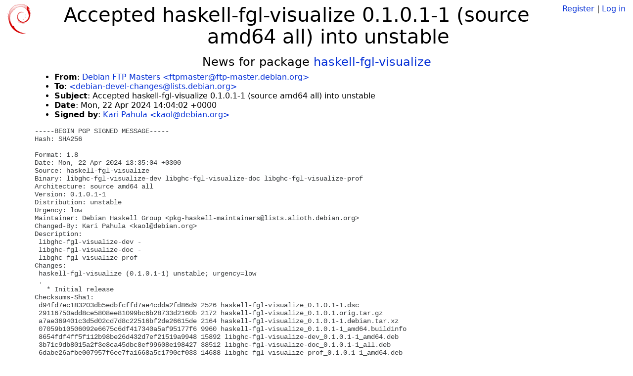

--- FILE ---
content_type: text/html; charset=utf-8
request_url: https://tracker.debian.org/news/1520919/accepted-haskell-fgl-visualize-0101-1-source-amd64-all-into-unstable/
body_size: 2991
content:

<!DOCTYPE html>
<html>
    <head>
        <meta charset="utf-8">
        <title>Debian Package Tracker</title>
        <meta name="viewport" content="width=device-width, initial-scale=1, shrink-to-fit=no">
	<meta http-equiv="x-ua-compatible" content="ie=edge">
        <link href="/static/css/bootstrap.min.css" rel="stylesheet" media="screen">
        <link href="/static/css/octicons.css" rel="stylesheet" media="screen">
        <link href="/static/css/style.css" rel="stylesheet" media="screen">
        <link type="application/opensearchdescription+xml" title="Debian Package Tracker Search" rel="search" href="/search.xml"/>
        

        
        
    </head>
    <body>
        
        <header class="page-header">
            <div class="container-fluid">
                
		<div class="row">
		<div class="col-xs-12 text-xs-center">
		    <div class="pull-xs-left">
<a href="/"><img src="/static/img/logo.png" alt="Debian Package Tracker" title="Visit the main page" ></a>
</div>
		    <div class="pull-xs-right">
		    
		    
    <span><a id="account-register" href="/accounts/register/">Register</a></span>
    <span>|</span>
    <span><a id="account-login" href="/accounts/login/">Log in</a></span>


		    
		    </div>
		    
    <h1>
 Accepted haskell-fgl-visualize 0.1.0.1-1 (source amd64 all) into unstable</h1>

		</div>
		</div>
                
            </div>
        </header>
        

	
        <div class="container">
            
<h4 class="text-xs-center">News for package <a href="/pkg/haskell-fgl-visualize">haskell-fgl-visualize</a></h4>
<div class="row">
    
    <ul class="email-news-headers">

<li><b>From</b>: 
    
        
            
            <a href="mailto:ftpmaster@ftp-master.debian.org" target="_blank">Debian FTP Masters &lt;ftpmaster@ftp-master.debian.org&gt;</a>
        
    
</li>

<li><b>To</b>: 
    
        
            
            <a href="mailto:debian-devel-changes@lists.debian.org" target="_blank"> &lt;debian-devel-changes@lists.debian.org&gt;</a>
        
    
</li>

<li><b>Subject</b>: 
    
        
 Accepted haskell-fgl-visualize 0.1.0.1-1 (source amd64 all) into unstable
    
</li>

<li><b>Date</b>: 
    
        Mon, 22 Apr 2024 14:04:02 +0000
    
</li>


<li><b>Signed by</b>: <a href="mailto:kaol@debian.org" target="_blank">Kari Pahula &lt;kaol@debian.org&gt;</a></li>

</ul>

<div class="email-news-body">
	<pre>-----BEGIN PGP SIGNED MESSAGE-----
Hash: SHA256

Format: 1.8
Date: Mon, 22 Apr 2024 13:35:04 +0300
Source: haskell-fgl-visualize
Binary: libghc-fgl-visualize-dev libghc-fgl-visualize-doc libghc-fgl-visualize-prof
Architecture: source amd64 all
Version: 0.1.0.1-1
Distribution: unstable
Urgency: low
Maintainer: Debian Haskell Group &lt;pkg-haskell-maintainers@lists.alioth.debian.org&gt;
Changed-By: Kari Pahula &lt;kaol@debian.org&gt;
Description:
 libghc-fgl-visualize-dev -
 libghc-fgl-visualize-doc -
 libghc-fgl-visualize-prof -
Changes:
 haskell-fgl-visualize (0.1.0.1-1) unstable; urgency=low
 .
   * Initial release
Checksums-Sha1:
 d94fd7ec183203db5edbfcffd7ae4cdda2fd86d9 2526 haskell-fgl-visualize_0.1.0.1-1.dsc
 29116750add8ce5808ee81099bc6b28733d2160b 2172 haskell-fgl-visualize_0.1.0.1.orig.tar.gz
 a7ae369401c3d5d02cd7d8c22516bf2de26615de 2164 haskell-fgl-visualize_0.1.0.1-1.debian.tar.xz
 07059b10506092e6675c6df417340a5af95177f6 9960 haskell-fgl-visualize_0.1.0.1-1_amd64.buildinfo
 8654fdf4ff5f112b98be26d432d7ef21519a9948 15892 libghc-fgl-visualize-dev_0.1.0.1-1_amd64.deb
 3b71c9db8015a2f3e8ca45dbc8ef99608e198427 38512 libghc-fgl-visualize-doc_0.1.0.1-1_all.deb
 6dabe26afbe007957f6ee7fa1668a5c1790cf033 14688 libghc-fgl-visualize-prof_0.1.0.1-1_amd64.deb
Checksums-Sha256:
 714edceeac4723cf07867bdb118fbaee61d03f9ea72d0a9cfc1e1935738d9002 2526 haskell-fgl-visualize_0.1.0.1-1.dsc
 b8e7f7b6a123ff22488f77a771cbd2cc285ef41299747662797abe9741778a6f 2172 haskell-fgl-visualize_0.1.0.1.orig.tar.gz
 34bfa3ee5f77df11859cc489e35d446903b5d3f1ca8261de0f4528d403e8ed92 2164 haskell-fgl-visualize_0.1.0.1-1.debian.tar.xz
 965b0e787b55ece1f91eaffd35bfe4931166377c903070c24eab5f9d8271a1ac 9960 haskell-fgl-visualize_0.1.0.1-1_amd64.buildinfo
 73853ac857fbfd8689948782f7382aa576cd96f0642fd8bbbd2f3e1b7240505d 15892 libghc-fgl-visualize-dev_0.1.0.1-1_amd64.deb
 88aeba5ab3023892b144fe96b6b8ee0b52bdfceeed3199b75a6a20f452bda869 38512 libghc-fgl-visualize-doc_0.1.0.1-1_all.deb
 c345418063169633d8716c515e662b5ce34a51da90b950d4fb596ef92d6fb204 14688 libghc-fgl-visualize-prof_0.1.0.1-1_amd64.deb
Files:
 3fc5e5bc0303f52f7f4454f71377d228 2526 haskell optional haskell-fgl-visualize_0.1.0.1-1.dsc
 6ae99e56d856931ac2a4e114a439da47 2172 haskell optional haskell-fgl-visualize_0.1.0.1.orig.tar.gz
 4bdbbba9340688d4a7fa27903da16c4a 2164 haskell optional haskell-fgl-visualize_0.1.0.1-1.debian.tar.xz
 32c8f0ef00e2cb18cd50c3ec058e7b05 9960 haskell optional haskell-fgl-visualize_0.1.0.1-1_amd64.buildinfo
 37f825e2e689adfab83d604fd1021dcc 15892 haskell optional libghc-fgl-visualize-dev_0.1.0.1-1_amd64.deb
 263f8c0985440f5a7c2bf9b7a48fc309 38512 doc optional libghc-fgl-visualize-doc_0.1.0.1-1_all.deb
 2b897e42c4043f28505acb65da5fd3ca 14688 haskell optional libghc-fgl-visualize-prof_0.1.0.1-1_amd64.deb

-----BEGIN PGP SIGNATURE-----

iQIzBAEBCAAdFiEECcOX/lMRGGlaUzRFhAhn7p2PJlwFAmYmPc8ACgkQhAhn7p2P
JlyXGA//V2mTF+7M/WpHtzoqzlTr9p+oMcWC6pSoXxhYuLncgt0/iPCNf/ppRDjO
FQWfJ62J4OUHjby2qDsu/Fmc11Z60JEY0Mr9Y5lYYTwyexs5sMmpi32NeIsYW90E
/wX3VMOuVQApLZEDRSQKX9CbTR9MJ8kfpcXcfDAJXPhAOFroWiBpgD3jKmOmKpSa
7C08zWnVF8w0A0CvJ3VJkxvptEvjjQwPY2xURFheAyXJj9l3eSXFvVZsqQv/Ui3s
M33BgDBc1vzD+SlEq1TaSpAClJbLM4C6KmpCgGq5GCAdcX2LX5kkcYk5Xbxir5X8
VYUryUs2nT08TZbTFLhAxv2U3BZrSFBS/gZc2qZkVGEbUGBJb1kA/90S+78ixaDN
oqtO7jbrrxhKAz7Ul3D/qVT81BisfYnvAjw96l7gHkWWTsVleWNhwAHvzlvEEWtt
cN9vStdfjDwQ8qMLn2rgF/uWBu9OTQOKBkB1MBW7KJK43xmaskSBi3sxd8SXLBa7
uXMuL0dDNTe1bOTSaXT+XA+weqDvhTlZPsK/ksXoUFsxC6vIpRa6dpd/v3z1TS37
nl7B8Dzg/3dbr15ya0mq5lmlN2mWjlhwgI7JOGJep9ZlRHTJgT1+HXfByJ5lapV1
jBZfiO5z7HtF+vInpcWio1StNLAostedd01UReuKU9vYUkFm7WI=
=hhlT
-----END PGP SIGNATURE-----

</pre>
</div>

    
</div>

        </div>
	

        <footer id="footer" class="footer">
            <hr>
            <div class="container-fluid">
                <div class="text-xs-center p-b-1">
                    
                                        <div id="footer-title"><a href="https://www.debian.org">Debian</a> Package Tracker — <a href="https://deb.li/DTAuthors">Copyright</a> 2013-2025 The Distro Tracker Developers</div>
                    <div id="footer-bugs">
			Report problems to the <a href="https://bugs.debian.org/tracker.debian.org">tracker.debian.org pseudo-package</a> in the <a href="https://bugs.debian.org">Debian <acronym title="Bug Tracking System">BTS</acronym></a>.
		    </div>
                    <div id="footer-help">
                        <a href="https://qa.pages.debian.net/distro-tracker/">Documentation</a> —
                        <a href="https://salsa.debian.org/qa/distro-tracker/issues">Bugs</a> —
                        <a href="https://salsa.debian.org/qa/distro-tracker">Git Repository</a> —
                        <a href="https://qa.pages.debian.net/distro-tracker/contributing.html">Contributing</a>
                    </div>

                    
                </div>
            </div>
        </footer>

        <script src="/static/js/jquery.min.js"></script>
        <script src="/static/js/jquery.cookie.js"></script>
        <script src="/static/js/tether.min.js"></script>
        <script src="/static/js/popper.min.js"></script>
        <script src="/static/js/bootstrap.min.js"></script>
        <script src="/static/js/typeahead.bundle.min.js"></script>
        <script src="/static/js/main.js"></script>
        
    </body>
</html>
